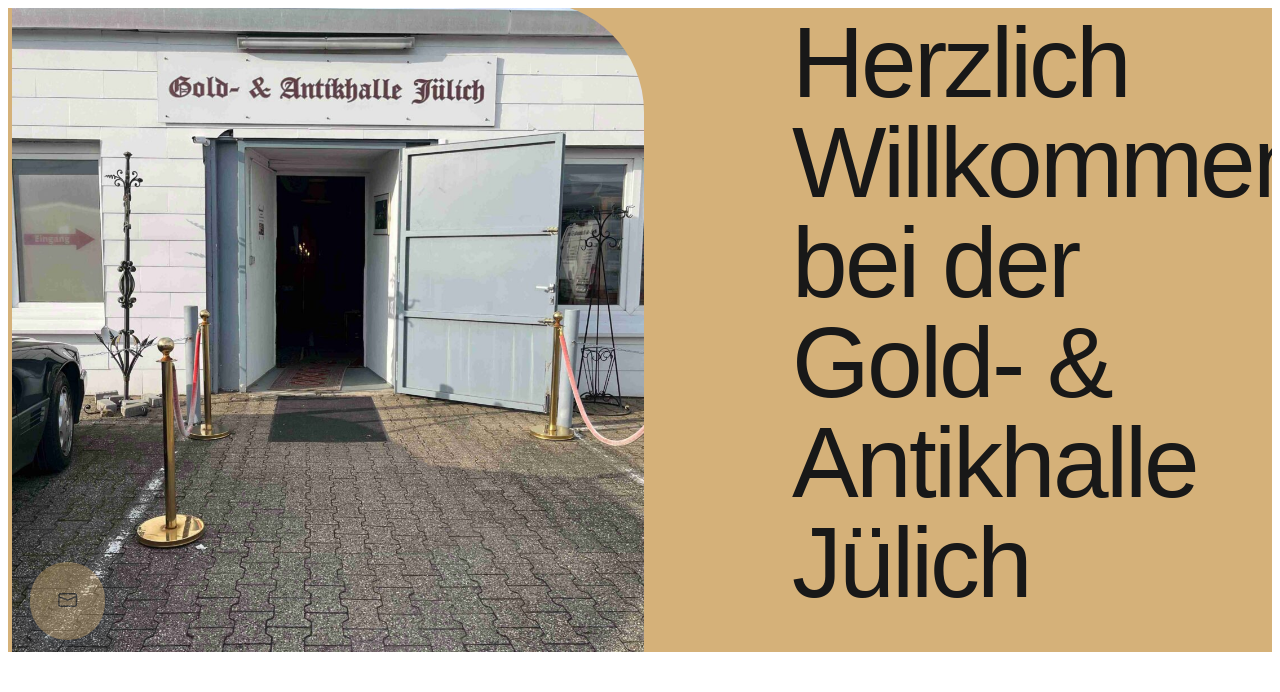

--- FILE ---
content_type: text/css
request_url: https://www.antikhalle-juelich.de/wp-content/uploads/maxmegamenu/style.css?ver=ed94f6
body_size: 246
content:
@charset "UTF-8";

/** THIS FILE IS AUTOMATICALLY GENERATED - DO NOT MAKE MANUAL EDITS! **/
/** Custom CSS should be added to Mega Menu > Menu Themes > Custom Styling **/

.mega-menu-last-modified-1759398670 { content: 'Thursday 2nd October 2025 09:51:10 UTC'; }

.wp-block {}

--- FILE ---
content_type: text/css
request_url: https://www.antikhalle-juelich.de/wp-content/uploads/elementor/css/post-11.css?ver=1768480535
body_size: 1818
content:
.elementor-kit-11{--e-global-color-primary:#181818;--e-global-color-secondary:#181818;--e-global-color-text:#181818;--e-global-color-accent:#181818;--e-global-color-889c05d:#D5B179;--e-global-color-b17eaf1:#D5B179;--e-global-color-43e86c6:#FFFFFF;--e-global-color-3c0d787:#FFFFFF00;--e-global-color-7cc218b:#18181826;--e-global-color-36967b6:#171717D9;--e-global-color-7955da8:#D5B179;--e-global-typography-primary-font-family:"DM Sans";--e-global-typography-primary-font-size:70px;--e-global-typography-primary-font-weight:400;--e-global-typography-primary-text-transform:none;--e-global-typography-primary-font-style:normal;--e-global-typography-primary-text-decoration:none;--e-global-typography-primary-line-height:1em;--e-global-typography-primary-letter-spacing:-3px;--e-global-typography-primary-word-spacing:0px;--e-global-typography-secondary-font-family:"DM Sans";--e-global-typography-secondary-font-size:40px;--e-global-typography-secondary-font-weight:500;--e-global-typography-secondary-text-transform:none;--e-global-typography-secondary-font-style:normal;--e-global-typography-secondary-text-decoration:none;--e-global-typography-secondary-line-height:45px;--e-global-typography-secondary-letter-spacing:-1.5px;--e-global-typography-secondary-word-spacing:0px;--e-global-typography-text-font-family:"Inter";--e-global-typography-text-font-size:16px;--e-global-typography-text-font-weight:400;--e-global-typography-text-text-transform:none;--e-global-typography-text-font-style:normal;--e-global-typography-text-text-decoration:none;--e-global-typography-text-line-height:26px;--e-global-typography-text-letter-spacing:-0.5px;--e-global-typography-text-word-spacing:0px;--e-global-typography-accent-font-family:"Inter";--e-global-typography-accent-font-size:16px;--e-global-typography-accent-font-weight:500;--e-global-typography-accent-text-transform:uppercase;--e-global-typography-accent-font-style:normal;--e-global-typography-accent-text-decoration:none;--e-global-typography-accent-line-height:1em;--e-global-typography-accent-letter-spacing:-0.5px;--e-global-typography-accent-word-spacing:0px;--e-global-typography-3730a72-font-family:"DM Sans";--e-global-typography-3730a72-font-size:115px;--e-global-typography-3730a72-font-weight:400;--e-global-typography-3730a72-text-transform:none;--e-global-typography-3730a72-font-style:normal;--e-global-typography-3730a72-text-decoration:none;--e-global-typography-3730a72-line-height:110px;--e-global-typography-3730a72-letter-spacing:-7px;--e-global-typography-3730a72-word-spacing:0px;--e-global-typography-1c2ffac-font-family:"Inter";--e-global-typography-1c2ffac-font-size:16px;--e-global-typography-1c2ffac-font-weight:500;--e-global-typography-1c2ffac-text-transform:uppercase;--e-global-typography-1c2ffac-font-style:normal;--e-global-typography-1c2ffac-text-decoration:underline;--e-global-typography-1c2ffac-line-height:1em;--e-global-typography-1c2ffac-letter-spacing:-0.5px;--e-global-typography-1c2ffac-word-spacing:0px;--e-global-typography-55680cc-font-family:"DM Sans";--e-global-typography-55680cc-font-size:30px;--e-global-typography-55680cc-font-weight:700;--e-global-typography-55680cc-text-transform:capitalize;--e-global-typography-55680cc-font-style:normal;--e-global-typography-55680cc-text-decoration:none;--e-global-typography-55680cc-line-height:1em;--e-global-typography-55680cc-letter-spacing:-0.5px;--e-global-typography-55680cc-word-spacing:0px;--e-global-typography-8606eb9-font-family:"Inter";--e-global-typography-8606eb9-font-size:25px;--e-global-typography-8606eb9-font-weight:400;--e-global-typography-8606eb9-text-transform:none;--e-global-typography-8606eb9-font-style:normal;--e-global-typography-8606eb9-text-decoration:none;--e-global-typography-8606eb9-line-height:30px;--e-global-typography-8606eb9-letter-spacing:-0.5px;--e-global-typography-8606eb9-word-spacing:0px;--e-global-typography-13447f2-font-family:"Inter";--e-global-typography-13447f2-font-size:16px;--e-global-typography-13447f2-font-weight:400;--e-global-typography-13447f2-text-transform:none;--e-global-typography-13447f2-font-style:normal;--e-global-typography-13447f2-text-decoration:underline;--e-global-typography-13447f2-line-height:26px;--e-global-typography-13447f2-letter-spacing:-0.5px;--e-global-typography-13447f2-word-spacing:0px;--e-global-typography-8912556-font-family:"Inter";--e-global-typography-8912556-font-size:18px;--e-global-typography-8912556-font-weight:400;--e-global-typography-8912556-text-transform:none;--e-global-typography-8912556-font-style:normal;--e-global-typography-8912556-text-decoration:none;--e-global-typography-8912556-line-height:26px;--e-global-typography-8912556-letter-spacing:-0.5px;--e-global-typography-8912556-word-spacing:0px;background-color:#FFFFFF;color:var( --e-global-color-text );font-family:var( --e-global-typography-text-font-family ), Sans-serif;font-size:var( --e-global-typography-text-font-size );font-weight:var( --e-global-typography-text-font-weight );text-transform:var( --e-global-typography-text-text-transform );font-style:var( --e-global-typography-text-font-style );text-decoration:var( --e-global-typography-text-text-decoration );line-height:var( --e-global-typography-text-line-height );letter-spacing:var( --e-global-typography-text-letter-spacing );word-spacing:var( --e-global-typography-text-word-spacing );}.elementor-kit-11 e-page-transition{background-color:#FFBC7D;}.elementor-kit-11 a{color:var( --e-global-color-accent );font-family:var( --e-global-typography-text-font-family ), Sans-serif;font-size:var( --e-global-typography-text-font-size );font-weight:var( --e-global-typography-text-font-weight );text-transform:var( --e-global-typography-text-text-transform );font-style:var( --e-global-typography-text-font-style );text-decoration:var( --e-global-typography-text-text-decoration );line-height:var( --e-global-typography-text-line-height );letter-spacing:var( --e-global-typography-text-letter-spacing );word-spacing:var( --e-global-typography-text-word-spacing );}.elementor-kit-11 a:hover{color:var( --e-global-color-36967b6 );}.elementor-kit-11 h2{color:var( --e-global-color-primary );font-family:var( --e-global-typography-primary-font-family ), Sans-serif;font-size:var( --e-global-typography-primary-font-size );font-weight:var( --e-global-typography-primary-font-weight );text-transform:var( --e-global-typography-primary-text-transform );font-style:var( --e-global-typography-primary-font-style );text-decoration:var( --e-global-typography-primary-text-decoration );line-height:var( --e-global-typography-primary-line-height );letter-spacing:var( --e-global-typography-primary-letter-spacing );word-spacing:var( --e-global-typography-primary-word-spacing );}.elementor-kit-11 h3{color:var( --e-global-color-secondary );font-family:var( --e-global-typography-secondary-font-family ), Sans-serif;font-size:var( --e-global-typography-secondary-font-size );font-weight:var( --e-global-typography-secondary-font-weight );text-transform:var( --e-global-typography-secondary-text-transform );font-style:var( --e-global-typography-secondary-font-style );text-decoration:var( --e-global-typography-secondary-text-decoration );line-height:var( --e-global-typography-secondary-line-height );letter-spacing:var( --e-global-typography-secondary-letter-spacing );word-spacing:var( --e-global-typography-secondary-word-spacing );}.elementor-kit-11 input:not([type="button"]):not([type="submit"]),.elementor-kit-11 textarea,.elementor-kit-11 .elementor-field-textual{padding:0px 0px 0px 0px;}.elementor-section.elementor-section-boxed > .elementor-container{max-width:1660px;}.e-con{--container-max-width:1660px;--container-default-padding-top:0px;--container-default-padding-right:0px;--container-default-padding-bottom:0px;--container-default-padding-left:0px;}.elementor-widget:not(:last-child){margin-block-end:0px;}.elementor-element{--widgets-spacing:0px 0px;--widgets-spacing-row:0px;--widgets-spacing-column:0px;}{}h1.entry-title{display:var(--page-title-display);}@media(max-width:1024px){.elementor-kit-11{--e-global-typography-primary-font-size:54px;--e-global-typography-primary-letter-spacing:-2px;--e-global-typography-secondary-font-size:38px;--e-global-typography-secondary-line-height:1.1em;--e-global-typography-text-font-size:15px;--e-global-typography-accent-font-size:15px;--e-global-typography-3730a72-font-size:84px;--e-global-typography-3730a72-line-height:1.1em;--e-global-typography-3730a72-letter-spacing:-6px;--e-global-typography-1c2ffac-font-size:15px;--e-global-typography-55680cc-font-size:28px;--e-global-typography-55680cc-letter-spacing:-2px;--e-global-typography-8606eb9-font-size:22px;--e-global-typography-13447f2-font-size:15px;--e-global-typography-8912556-font-size:16px;font-size:var( --e-global-typography-text-font-size );line-height:var( --e-global-typography-text-line-height );letter-spacing:var( --e-global-typography-text-letter-spacing );word-spacing:var( --e-global-typography-text-word-spacing );}.elementor-kit-11 a{font-size:var( --e-global-typography-text-font-size );line-height:var( --e-global-typography-text-line-height );letter-spacing:var( --e-global-typography-text-letter-spacing );word-spacing:var( --e-global-typography-text-word-spacing );}.elementor-kit-11 h2{font-size:var( --e-global-typography-primary-font-size );line-height:var( --e-global-typography-primary-line-height );letter-spacing:var( --e-global-typography-primary-letter-spacing );word-spacing:var( --e-global-typography-primary-word-spacing );}.elementor-kit-11 h3{font-size:var( --e-global-typography-secondary-font-size );line-height:var( --e-global-typography-secondary-line-height );letter-spacing:var( --e-global-typography-secondary-letter-spacing );word-spacing:var( --e-global-typography-secondary-word-spacing );}.elementor-section.elementor-section-boxed > .elementor-container{max-width:1024px;}.e-con{--container-max-width:1024px;}}@media(max-width:767px){.elementor-kit-11{--e-global-typography-primary-font-size:44px;--e-global-typography-secondary-font-size:32px;--e-global-typography-text-font-size:14px;--e-global-typography-accent-font-size:14px;--e-global-typography-3730a72-font-size:52px;--e-global-typography-3730a72-line-height:1em;--e-global-typography-3730a72-letter-spacing:-3px;--e-global-typography-1c2ffac-font-size:14px;--e-global-typography-1c2ffac-line-height:1.8em;--e-global-typography-55680cc-letter-spacing:-1px;--e-global-typography-8606eb9-font-size:20px;--e-global-typography-8606eb9-line-height:1.4em;--e-global-typography-13447f2-font-size:14px;--e-global-typography-8912556-font-size:15px;font-size:var( --e-global-typography-text-font-size );line-height:var( --e-global-typography-text-line-height );letter-spacing:var( --e-global-typography-text-letter-spacing );word-spacing:var( --e-global-typography-text-word-spacing );}.elementor-kit-11 a{font-size:var( --e-global-typography-text-font-size );line-height:var( --e-global-typography-text-line-height );letter-spacing:var( --e-global-typography-text-letter-spacing );word-spacing:var( --e-global-typography-text-word-spacing );}.elementor-kit-11 h2{font-size:var( --e-global-typography-primary-font-size );line-height:var( --e-global-typography-primary-line-height );letter-spacing:var( --e-global-typography-primary-letter-spacing );word-spacing:var( --e-global-typography-primary-word-spacing );}.elementor-kit-11 h3{font-size:var( --e-global-typography-secondary-font-size );line-height:var( --e-global-typography-secondary-line-height );letter-spacing:var( --e-global-typography-secondary-letter-spacing );word-spacing:var( --e-global-typography-secondary-word-spacing );}.elementor-section.elementor-section-boxed > .elementor-container{max-width:767px;}.e-con{--container-max-width:767px;}}/* Start Custom Fonts CSS */@font-face {
	font-family: 'DM Sans';
	font-style: normal;
	font-weight: 100;
	font-display: auto;
	src: url('http://www.gold-ankauf-juelich.de/wp-content/uploads/2024/03/DMSans-100.woff') format('woff');
}
@font-face {
	font-family: 'DM Sans';
	font-style: italic;
	font-weight: 100;
	font-display: auto;
	src: url('http://www.gold-ankauf-juelich.de/wp-content/uploads/2024/03/DMSans-100-italic.woff') format('woff');
}
@font-face {
	font-family: 'DM Sans';
	font-style: normal;
	font-weight: 200;
	font-display: auto;
	src: url('http://www.gold-ankauf-juelich.de/wp-content/uploads/2024/03/DMSans-200.woff') format('woff');
}
@font-face {
	font-family: 'DM Sans';
	font-style: italic;
	font-weight: 200;
	font-display: auto;
	src: url('http://www.gold-ankauf-juelich.de/wp-content/uploads/2024/03/DMSans-200-italic.woff') format('woff');
}
@font-face {
	font-family: 'DM Sans';
	font-style: normal;
	font-weight: 300;
	font-display: auto;
	src: url('http://www.gold-ankauf-juelich.de/wp-content/uploads/2024/03/DMSans-300.woff') format('woff');
}
@font-face {
	font-family: 'DM Sans';
	font-style: italic;
	font-weight: 300;
	font-display: auto;
	src: url('http://www.gold-ankauf-juelich.de/wp-content/uploads/2024/03/DMSans-300-italic.woff') format('woff');
}
@font-face {
	font-family: 'DM Sans';
	font-style: normal;
	font-weight: 400;
	font-display: auto;
	src: url('http://www.gold-ankauf-juelich.de/wp-content/uploads/2024/03/DMSans-400.woff') format('woff');
}
@font-face {
	font-family: 'DM Sans';
	font-style: italic;
	font-weight: 400;
	font-display: auto;
	src: url('http://www.gold-ankauf-juelich.de/wp-content/uploads/2024/03/DMSans-400-italic.woff') format('woff');
}
@font-face {
	font-family: 'DM Sans';
	font-style: normal;
	font-weight: 500;
	font-display: auto;
	src: url('http://www.gold-ankauf-juelich.de/wp-content/uploads/2024/03/DMSans-500.woff') format('woff');
}
@font-face {
	font-family: 'DM Sans';
	font-style: italic;
	font-weight: 500;
	font-display: auto;
	src: url('http://www.gold-ankauf-juelich.de/wp-content/uploads/2024/03/DMSans-500-italic.woff') format('woff');
}
@font-face {
	font-family: 'DM Sans';
	font-style: normal;
	font-weight: 600;
	font-display: auto;
	src: url('http://www.gold-ankauf-juelich.de/wp-content/uploads/2024/03/DMSans-600.woff') format('woff');
}
@font-face {
	font-family: 'DM Sans';
	font-style: italic;
	font-weight: 600;
	font-display: auto;
	src: url('http://www.gold-ankauf-juelich.de/wp-content/uploads/2024/03/DMSans-600-italic.woff') format('woff');
}
@font-face {
	font-family: 'DM Sans';
	font-style: normal;
	font-weight: 700;
	font-display: auto;
	src: url('http://www.gold-ankauf-juelich.de/wp-content/uploads/2024/03/DMSans-700.woff') format('woff');
}
@font-face {
	font-family: 'DM Sans';
	font-style: italic;
	font-weight: 700;
	font-display: auto;
	src: url('http://www.gold-ankauf-juelich.de/wp-content/uploads/2024/03/DMSans-700-italic.woff') format('woff');
}
@font-face {
	font-family: 'DM Sans';
	font-style: normal;
	font-weight: 800;
	font-display: auto;
	src: url('http://www.gold-ankauf-juelich.de/wp-content/uploads/2024/03/DMSans-800.woff') format('woff');
}
@font-face {
	font-family: 'DM Sans';
	font-style: italic;
	font-weight: 800;
	font-display: auto;
	src: url('http://www.gold-ankauf-juelich.de/wp-content/uploads/2024/03/DMSans-800-italic.woff') format('woff');
}
@font-face {
	font-family: 'DM Sans';
	font-style: normal;
	font-weight: 900;
	font-display: auto;
	src: url('http://www.gold-ankauf-juelich.de/wp-content/uploads/2024/03/DMSans-900.woff') format('woff');
}
@font-face {
	font-family: 'DM Sans';
	font-style: italic;
	font-weight: 900;
	font-display: auto;
	src: url('http://www.gold-ankauf-juelich.de/wp-content/uploads/2024/03/DMSans-900-italic.woff') format('woff');
}
/* End Custom Fonts CSS */
/* Start Custom Fonts CSS */@font-face {
	font-family: 'Inter';
	font-style: normal;
	font-weight: 100;
	font-display: auto;
	src: url('http://www.gold-ankauf-juelich.de/wp-content/uploads/2024/03/Inter-100.woff') format('woff');
}
@font-face {
	font-family: 'Inter';
	font-style: normal;
	font-weight: 200;
	font-display: auto;
	src: url('http://www.gold-ankauf-juelich.de/wp-content/uploads/2024/03/Inter-200.woff') format('woff');
}
@font-face {
	font-family: 'Inter';
	font-style: normal;
	font-weight: 300;
	font-display: auto;
	src: url('http://www.gold-ankauf-juelich.de/wp-content/uploads/2024/03/Inter-300.woff') format('woff');
}
@font-face {
	font-family: 'Inter';
	font-style: normal;
	font-weight: 400;
	font-display: auto;
	src: url('http://www.gold-ankauf-juelich.de/wp-content/uploads/2024/03/Inter-400.woff') format('woff');
}
@font-face {
	font-family: 'Inter';
	font-style: normal;
	font-weight: 500;
	font-display: auto;
	src: url('http://www.gold-ankauf-juelich.de/wp-content/uploads/2024/03/Inter-500.woff') format('woff');
}
@font-face {
	font-family: 'Inter';
	font-style: normal;
	font-weight: 600;
	font-display: auto;
	src: url('http://www.gold-ankauf-juelich.de/wp-content/uploads/2024/03/Inter-600.woff') format('woff');
}
@font-face {
	font-family: 'Inter';
	font-style: normal;
	font-weight: 700;
	font-display: auto;
	src: url('http://www.gold-ankauf-juelich.de/wp-content/uploads/2024/03/Inter-700.woff') format('woff');
}
@font-face {
	font-family: 'Inter';
	font-style: normal;
	font-weight: 800;
	font-display: auto;
	src: url('http://www.gold-ankauf-juelich.de/wp-content/uploads/2024/03/Inter-800.woff') format('woff');
}
@font-face {
	font-family: 'Inter';
	font-style: normal;
	font-weight: 900;
	font-display: auto;
	src: url('http://www.gold-ankauf-juelich.de/wp-content/uploads/2024/03/Inter-900.woff') format('woff');
}
/* End Custom Fonts CSS */

--- FILE ---
content_type: text/css
request_url: https://www.antikhalle-juelich.de/wp-content/uploads/elementor/css/post-407.css?ver=1768482046
body_size: 2346
content:
.elementor-407 .elementor-element.elementor-element-27cf5fb0{--display:flex;--min-height:644px;--flex-direction:column;--container-widget-width:calc( ( 1 - var( --container-widget-flex-grow ) ) * 100% );--container-widget-height:initial;--container-widget-flex-grow:0;--container-widget-align-self:initial;--flex-wrap-mobile:wrap;--justify-content:center;--align-items:center;--overflow:hidden;--z-index:5;}.elementor-407 .elementor-element.elementor-element-27cf5fb0:not(.elementor-motion-effects-element-type-background), .elementor-407 .elementor-element.elementor-element-27cf5fb0 > .elementor-motion-effects-container > .elementor-motion-effects-layer{background-color:var( --e-global-color-b17eaf1 );}.elementor-407 .elementor-element.elementor-element-5fd71fb7{--display:flex;--flex-direction:row;--container-widget-width:calc( ( 1 - var( --container-widget-flex-grow ) ) * 100% );--container-widget-height:100%;--container-widget-flex-grow:1;--container-widget-align-self:stretch;--flex-wrap-mobile:wrap;--justify-content:center;--align-items:flex-end;--gap:160px 160px;--row-gap:160px;--column-gap:160px;--padding-top:1%;--padding-bottom:0%;--padding-left:62%;--padding-right:4%;}.elementor-widget-heading .elementor-heading-title{font-family:var( --e-global-typography-primary-font-family ), Sans-serif;font-size:var( --e-global-typography-primary-font-size );font-weight:var( --e-global-typography-primary-font-weight );text-transform:var( --e-global-typography-primary-text-transform );font-style:var( --e-global-typography-primary-font-style );text-decoration:var( --e-global-typography-primary-text-decoration );line-height:var( --e-global-typography-primary-line-height );letter-spacing:var( --e-global-typography-primary-letter-spacing );word-spacing:var( --e-global-typography-primary-word-spacing );color:var( --e-global-color-primary );}.elementor-407 .elementor-element.elementor-element-7b311fdc{width:var( --container-widget-width, 104.528% );max-width:104.528%;--container-widget-width:104.528%;--container-widget-flex-grow:0;}.elementor-407 .elementor-element.elementor-element-7b311fdc.elementor-element{--flex-grow:0;--flex-shrink:0;}.elementor-407 .elementor-element.elementor-element-7b311fdc .elementor-heading-title{font-family:"DM Sans", Sans-serif;font-size:100px;font-weight:400;text-transform:none;font-style:normal;text-decoration:none;line-height:1em;letter-spacing:-3px;word-spacing:0px;}.elementor-widget-image .widget-image-caption{color:var( --e-global-color-text );font-family:var( --e-global-typography-text-font-family ), Sans-serif;font-size:var( --e-global-typography-text-font-size );font-weight:var( --e-global-typography-text-font-weight );text-transform:var( --e-global-typography-text-text-transform );font-style:var( --e-global-typography-text-font-style );text-decoration:var( --e-global-typography-text-text-decoration );line-height:var( --e-global-typography-text-line-height );letter-spacing:var( --e-global-typography-text-letter-spacing );word-spacing:var( --e-global-typography-text-word-spacing );}.elementor-407 .elementor-element.elementor-element-66a83f6c{width:var( --container-widget-width, 50% );max-width:50%;--container-widget-width:50%;--container-widget-flex-grow:0;bottom:0px;z-index:5;}body:not(.rtl) .elementor-407 .elementor-element.elementor-element-66a83f6c{left:4px;}body.rtl .elementor-407 .elementor-element.elementor-element-66a83f6c{right:4px;}.elementor-407 .elementor-element.elementor-element-66a83f6c img{width:100%;height:650px;object-fit:cover;object-position:center center;border-radius:0px 110px 0px 0px;}.elementor-widget-icon.elementor-view-stacked .elementor-icon{background-color:var( --e-global-color-primary );}.elementor-widget-icon.elementor-view-framed .elementor-icon, .elementor-widget-icon.elementor-view-default .elementor-icon{color:var( --e-global-color-primary );border-color:var( --e-global-color-primary );}.elementor-widget-icon.elementor-view-framed .elementor-icon, .elementor-widget-icon.elementor-view-default .elementor-icon svg{fill:var( --e-global-color-primary );}.elementor-407 .elementor-element.elementor-element-73417f1d > .elementor-widget-container{background-color:var( --e-global-color-b17eaf1 );padding:5px 5px 0px 5px;border-radius:300px 300px 300px 300px;box-shadow:0px 4px 15px 0px rgba(39.99999999999999, 59.00000000000004, 105, 0.3);}.elementor-407 .elementor-element.elementor-element-73417f1d:hover .elementor-widget-container{background-color:var( --e-global-color-889c05d );box-shadow:0px 0px 6px 0px rgba(39.99999999999999, 59.00000000000004, 105, 0.7);}body:not(.rtl) .elementor-407 .elementor-element.elementor-element-73417f1d{left:30px;}body.rtl .elementor-407 .elementor-element.elementor-element-73417f1d{right:30px;}.elementor-407 .elementor-element.elementor-element-73417f1d{bottom:80px;z-index:90;}.elementor-407 .elementor-element.elementor-element-73417f1d .elementor-icon-wrapper{text-align:center;}.elementor-407 .elementor-element.elementor-element-73417f1d.elementor-view-stacked .elementor-icon{background-color:var( --e-global-color-accent );}.elementor-407 .elementor-element.elementor-element-73417f1d.elementor-view-framed .elementor-icon, .elementor-407 .elementor-element.elementor-element-73417f1d.elementor-view-default .elementor-icon{color:var( --e-global-color-accent );border-color:var( --e-global-color-accent );}.elementor-407 .elementor-element.elementor-element-73417f1d.elementor-view-framed .elementor-icon, .elementor-407 .elementor-element.elementor-element-73417f1d.elementor-view-default .elementor-icon svg{fill:var( --e-global-color-accent );}.elementor-407 .elementor-element.elementor-element-73417f1d .elementor-icon{font-size:65px;}.elementor-407 .elementor-element.elementor-element-73417f1d .elementor-icon svg{height:65px;}.elementor-407 .elementor-element.elementor-element-57ccb39{--display:flex;--min-height:0px;--flex-direction:column;--container-widget-width:calc( ( 1 - var( --container-widget-flex-grow ) ) * 100% );--container-widget-height:initial;--container-widget-flex-grow:0;--container-widget-align-self:initial;--flex-wrap-mobile:wrap;--align-items:center;--gap:0px 0px;--row-gap:0px;--column-gap:0px;--margin-top:0px;--margin-bottom:0px;--margin-left:0px;--margin-right:0px;--padding-top:5%;--padding-bottom:5%;--padding-left:5%;--padding-right:5%;}.elementor-407 .elementor-element.elementor-element-57ccb39:not(.elementor-motion-effects-element-type-background), .elementor-407 .elementor-element.elementor-element-57ccb39 > .elementor-motion-effects-container > .elementor-motion-effects-layer{background-color:#FFFFFF;}.elementor-widget-text-editor{font-family:var( --e-global-typography-text-font-family ), Sans-serif;font-size:var( --e-global-typography-text-font-size );font-weight:var( --e-global-typography-text-font-weight );text-transform:var( --e-global-typography-text-text-transform );font-style:var( --e-global-typography-text-font-style );text-decoration:var( --e-global-typography-text-text-decoration );line-height:var( --e-global-typography-text-line-height );letter-spacing:var( --e-global-typography-text-letter-spacing );word-spacing:var( --e-global-typography-text-word-spacing );color:var( --e-global-color-text );}.elementor-widget-text-editor.elementor-drop-cap-view-stacked .elementor-drop-cap{background-color:var( --e-global-color-primary );}.elementor-widget-text-editor.elementor-drop-cap-view-framed .elementor-drop-cap, .elementor-widget-text-editor.elementor-drop-cap-view-default .elementor-drop-cap{color:var( --e-global-color-primary );border-color:var( --e-global-color-primary );}.elementor-407 .elementor-element.elementor-element-1c63d9a{text-align:center;font-family:"Inter", Sans-serif;font-size:20px;font-weight:400;text-transform:none;font-style:normal;text-decoration:none;line-height:26px;letter-spacing:-0.5px;word-spacing:0px;}.elementor-407 .elementor-element.elementor-element-c0ae524{--display:flex;--min-height:0px;--flex-direction:row;--container-widget-width:calc( ( 1 - var( --container-widget-flex-grow ) ) * 100% );--container-widget-height:100%;--container-widget-flex-grow:1;--container-widget-align-self:stretch;--flex-wrap-mobile:wrap;--justify-content:space-between;--align-items:stretch;--gap:40px 40px;--row-gap:40px;--column-gap:40px;border-style:none;--border-style:none;--border-radius:30px 30px 30px 30px;--margin-top:67px;--margin-bottom:0px;--margin-left:0px;--margin-right:0px;--padding-top:0px;--padding-bottom:0px;--padding-left:0px;--padding-right:0px;}.elementor-407 .elementor-element.elementor-element-c0ae524:not(.elementor-motion-effects-element-type-background), .elementor-407 .elementor-element.elementor-element-c0ae524 > .elementor-motion-effects-container > .elementor-motion-effects-layer{background-color:#FFFFFF;}.elementor-407 .elementor-element.elementor-element-f6ce370.elementor-element{--align-self:center;}.elementor-407 .elementor-element.elementor-element-f6ce370 img{height:260px;transition-duration:0.5s;border-radius:40px 40px 40px 40px;}.elementor-407 .elementor-element.elementor-element-f6ce370 .widget-image-caption{font-family:"Inter", Sans-serif;font-size:25px;font-weight:400;text-transform:none;font-style:normal;text-decoration:none;line-height:26px;letter-spacing:-0.5px;word-spacing:0px;margin-block-start:20px;}.elementor-407 .elementor-element.elementor-element-0c75e47.elementor-element{--align-self:center;}.elementor-407 .elementor-element.elementor-element-0c75e47 img{height:260px;transition-duration:0.5s;border-radius:40px 40px 40px 40px;}.elementor-407 .elementor-element.elementor-element-0c75e47 .widget-image-caption{font-family:"Inter", Sans-serif;font-size:25px;font-weight:400;text-transform:none;font-style:normal;text-decoration:none;line-height:26px;letter-spacing:-0.5px;word-spacing:0px;margin-block-start:20px;}.elementor-407 .elementor-element.elementor-element-fe343e0.elementor-element{--align-self:center;}.elementor-407 .elementor-element.elementor-element-fe343e0 img{height:260px;transition-duration:0.5s;border-radius:40px 40px 40px 40px;}.elementor-407 .elementor-element.elementor-element-fe343e0 .widget-image-caption{font-family:"Inter", Sans-serif;font-size:25px;font-weight:400;text-transform:none;font-style:normal;text-decoration:none;line-height:26px;letter-spacing:-0.5px;word-spacing:0px;margin-block-start:20px;}.elementor-407 .elementor-element.elementor-element-8fb0b0b.elementor-element{--align-self:center;}.elementor-407 .elementor-element.elementor-element-8fb0b0b img{height:260px;transition-duration:0.5s;border-radius:40px 40px 40px 40px;}.elementor-407 .elementor-element.elementor-element-8fb0b0b .widget-image-caption{font-family:"Inter", Sans-serif;font-size:25px;font-weight:400;text-transform:none;font-style:normal;text-decoration:none;line-height:26px;letter-spacing:-0.5px;word-spacing:0px;margin-block-start:20px;}.elementor-407 .elementor-element.elementor-element-2113bb7{--display:flex;--justify-content:center;--align-items:center;--container-widget-width:calc( ( 1 - var( --container-widget-flex-grow ) ) * 100% );}.elementor-407 .elementor-element.elementor-element-fac1482{color:var( --e-global-color-primary );}@media(min-width:768px){.elementor-407 .elementor-element.elementor-element-57ccb39{--width:100%;}.elementor-407 .elementor-element.elementor-element-c0ae524{--width:100%;}}@media(max-width:1024px){.elementor-407 .elementor-element.elementor-element-27cf5fb0{--justify-content:flex-start;--align-items:flex-start;--container-widget-width:calc( ( 1 - var( --container-widget-flex-grow ) ) * 100% );--padding-top:0%;--padding-bottom:0%;--padding-left:0%;--padding-right:0%;--z-index:30;}.elementor-407 .elementor-element.elementor-element-5fd71fb7{--align-items:center;--container-widget-width:calc( ( 1 - var( --container-widget-flex-grow ) ) * 100% );--gap:20px 20px;--row-gap:20px;--column-gap:20px;--padding-top:5%;--padding-bottom:5%;--padding-left:5%;--padding-right:5%;}.elementor-widget-heading .elementor-heading-title{font-size:var( --e-global-typography-primary-font-size );line-height:var( --e-global-typography-primary-line-height );letter-spacing:var( --e-global-typography-primary-letter-spacing );word-spacing:var( --e-global-typography-primary-word-spacing );}.elementor-407 .elementor-element.elementor-element-7b311fdc .elementor-heading-title{font-size:54px;letter-spacing:-2px;}.elementor-widget-image .widget-image-caption{font-size:var( --e-global-typography-text-font-size );line-height:var( --e-global-typography-text-line-height );letter-spacing:var( --e-global-typography-text-letter-spacing );word-spacing:var( --e-global-typography-text-word-spacing );}.elementor-407 .elementor-element.elementor-element-66a83f6c{--container-widget-width:80%;--container-widget-flex-grow:0;width:var( --container-widget-width, 80% );max-width:80%;z-index:35;}.elementor-407 .elementor-element.elementor-element-66a83f6c img{height:390px;}.elementor-407 .elementor-element.elementor-element-73417f1d{bottom:30px;}.elementor-407 .elementor-element.elementor-element-73417f1d .elementor-icon{font-size:55px;}.elementor-407 .elementor-element.elementor-element-73417f1d .elementor-icon svg{height:55px;}.elementor-407 .elementor-element.elementor-element-57ccb39{--min-height:511px;}.elementor-widget-text-editor{font-size:var( --e-global-typography-text-font-size );line-height:var( --e-global-typography-text-line-height );letter-spacing:var( --e-global-typography-text-letter-spacing );word-spacing:var( --e-global-typography-text-word-spacing );}.elementor-407 .elementor-element.elementor-element-1c63d9a{font-size:15px;}.elementor-407 .elementor-element.elementor-element-c0ae524{--justify-content:space-around;--gap:39px 39px;--row-gap:39px;--column-gap:39px;--flex-wrap:wrap;--margin-top:45px;--margin-bottom:0px;--margin-left:0px;--margin-right:0px;}.elementor-407 .elementor-element.elementor-element-f6ce370 .widget-image-caption{font-size:15px;}.elementor-407 .elementor-element.elementor-element-0c75e47 .widget-image-caption{font-size:15px;}.elementor-407 .elementor-element.elementor-element-fe343e0 .widget-image-caption{font-size:15px;}.elementor-407 .elementor-element.elementor-element-8fb0b0b .widget-image-caption{font-size:15px;}}@media(max-width:767px){.elementor-407 .elementor-element.elementor-element-27cf5fb0{--min-height:620px;}.elementor-407 .elementor-element.elementor-element-5fd71fb7{--min-height:267px;--padding-top:8%;--padding-bottom:8%;--padding-left:6%;--padding-right:6%;}.elementor-widget-heading .elementor-heading-title{font-size:var( --e-global-typography-primary-font-size );line-height:var( --e-global-typography-primary-line-height );letter-spacing:var( --e-global-typography-primary-letter-spacing );word-spacing:var( --e-global-typography-primary-word-spacing );}.elementor-407 .elementor-element.elementor-element-7b311fdc{text-align:center;}.elementor-407 .elementor-element.elementor-element-7b311fdc .elementor-heading-title{font-size:44px;}.elementor-widget-image .widget-image-caption{font-size:var( --e-global-typography-text-font-size );line-height:var( --e-global-typography-text-line-height );letter-spacing:var( --e-global-typography-text-letter-spacing );word-spacing:var( --e-global-typography-text-word-spacing );}.elementor-407 .elementor-element.elementor-element-66a83f6c{width:100%;max-width:100%;text-align:start;}.elementor-407 .elementor-element.elementor-element-66a83f6c img{width:490px;height:350px;}body:not(.rtl) .elementor-407 .elementor-element.elementor-element-73417f1d{left:15px;}body.rtl .elementor-407 .elementor-element.elementor-element-73417f1d{right:15px;}.elementor-407 .elementor-element.elementor-element-73417f1d{bottom:15px;}.elementor-407 .elementor-element.elementor-element-73417f1d .elementor-icon{font-size:45px;}.elementor-407 .elementor-element.elementor-element-73417f1d .elementor-icon svg{height:45px;}.elementor-407 .elementor-element.elementor-element-57ccb39{--justify-content:center;--padding-top:15%;--padding-bottom:15%;--padding-left:3%;--padding-right:3%;}.elementor-widget-text-editor{font-size:var( --e-global-typography-text-font-size );line-height:var( --e-global-typography-text-line-height );letter-spacing:var( --e-global-typography-text-letter-spacing );word-spacing:var( --e-global-typography-text-word-spacing );}.elementor-407 .elementor-element.elementor-element-1c63d9a{font-size:14px;}.elementor-407 .elementor-element.elementor-element-c0ae524{--width:100%;--gap:75px 75px;--row-gap:75px;--column-gap:75px;--flex-wrap:wrap;--margin-top:45px;--margin-bottom:0px;--margin-left:0px;--margin-right:0px;}.elementor-407 .elementor-element.elementor-element-f6ce370 .widget-image-caption{font-size:14px;}.elementor-407 .elementor-element.elementor-element-0c75e47 .widget-image-caption{font-size:14px;}.elementor-407 .elementor-element.elementor-element-fe343e0 .widget-image-caption{font-size:14px;}.elementor-407 .elementor-element.elementor-element-8fb0b0b .widget-image-caption{font-size:14px;}}/* Start Custom Fonts CSS */@font-face {
	font-family: 'DM Sans';
	font-style: normal;
	font-weight: 100;
	font-display: auto;
	src: url('http://www.gold-ankauf-juelich.de/wp-content/uploads/2024/03/DMSans-100.woff') format('woff');
}
@font-face {
	font-family: 'DM Sans';
	font-style: italic;
	font-weight: 100;
	font-display: auto;
	src: url('http://www.gold-ankauf-juelich.de/wp-content/uploads/2024/03/DMSans-100-italic.woff') format('woff');
}
@font-face {
	font-family: 'DM Sans';
	font-style: normal;
	font-weight: 200;
	font-display: auto;
	src: url('http://www.gold-ankauf-juelich.de/wp-content/uploads/2024/03/DMSans-200.woff') format('woff');
}
@font-face {
	font-family: 'DM Sans';
	font-style: italic;
	font-weight: 200;
	font-display: auto;
	src: url('http://www.gold-ankauf-juelich.de/wp-content/uploads/2024/03/DMSans-200-italic.woff') format('woff');
}
@font-face {
	font-family: 'DM Sans';
	font-style: normal;
	font-weight: 300;
	font-display: auto;
	src: url('http://www.gold-ankauf-juelich.de/wp-content/uploads/2024/03/DMSans-300.woff') format('woff');
}
@font-face {
	font-family: 'DM Sans';
	font-style: italic;
	font-weight: 300;
	font-display: auto;
	src: url('http://www.gold-ankauf-juelich.de/wp-content/uploads/2024/03/DMSans-300-italic.woff') format('woff');
}
@font-face {
	font-family: 'DM Sans';
	font-style: normal;
	font-weight: 400;
	font-display: auto;
	src: url('http://www.gold-ankauf-juelich.de/wp-content/uploads/2024/03/DMSans-400.woff') format('woff');
}
@font-face {
	font-family: 'DM Sans';
	font-style: italic;
	font-weight: 400;
	font-display: auto;
	src: url('http://www.gold-ankauf-juelich.de/wp-content/uploads/2024/03/DMSans-400-italic.woff') format('woff');
}
@font-face {
	font-family: 'DM Sans';
	font-style: normal;
	font-weight: 500;
	font-display: auto;
	src: url('http://www.gold-ankauf-juelich.de/wp-content/uploads/2024/03/DMSans-500.woff') format('woff');
}
@font-face {
	font-family: 'DM Sans';
	font-style: italic;
	font-weight: 500;
	font-display: auto;
	src: url('http://www.gold-ankauf-juelich.de/wp-content/uploads/2024/03/DMSans-500-italic.woff') format('woff');
}
@font-face {
	font-family: 'DM Sans';
	font-style: normal;
	font-weight: 600;
	font-display: auto;
	src: url('http://www.gold-ankauf-juelich.de/wp-content/uploads/2024/03/DMSans-600.woff') format('woff');
}
@font-face {
	font-family: 'DM Sans';
	font-style: italic;
	font-weight: 600;
	font-display: auto;
	src: url('http://www.gold-ankauf-juelich.de/wp-content/uploads/2024/03/DMSans-600-italic.woff') format('woff');
}
@font-face {
	font-family: 'DM Sans';
	font-style: normal;
	font-weight: 700;
	font-display: auto;
	src: url('http://www.gold-ankauf-juelich.de/wp-content/uploads/2024/03/DMSans-700.woff') format('woff');
}
@font-face {
	font-family: 'DM Sans';
	font-style: italic;
	font-weight: 700;
	font-display: auto;
	src: url('http://www.gold-ankauf-juelich.de/wp-content/uploads/2024/03/DMSans-700-italic.woff') format('woff');
}
@font-face {
	font-family: 'DM Sans';
	font-style: normal;
	font-weight: 800;
	font-display: auto;
	src: url('http://www.gold-ankauf-juelich.de/wp-content/uploads/2024/03/DMSans-800.woff') format('woff');
}
@font-face {
	font-family: 'DM Sans';
	font-style: italic;
	font-weight: 800;
	font-display: auto;
	src: url('http://www.gold-ankauf-juelich.de/wp-content/uploads/2024/03/DMSans-800-italic.woff') format('woff');
}
@font-face {
	font-family: 'DM Sans';
	font-style: normal;
	font-weight: 900;
	font-display: auto;
	src: url('http://www.gold-ankauf-juelich.de/wp-content/uploads/2024/03/DMSans-900.woff') format('woff');
}
@font-face {
	font-family: 'DM Sans';
	font-style: italic;
	font-weight: 900;
	font-display: auto;
	src: url('http://www.gold-ankauf-juelich.de/wp-content/uploads/2024/03/DMSans-900-italic.woff') format('woff');
}
/* End Custom Fonts CSS */
/* Start Custom Fonts CSS */@font-face {
	font-family: 'Inter';
	font-style: normal;
	font-weight: 100;
	font-display: auto;
	src: url('http://www.gold-ankauf-juelich.de/wp-content/uploads/2024/03/Inter-100.woff') format('woff');
}
@font-face {
	font-family: 'Inter';
	font-style: normal;
	font-weight: 200;
	font-display: auto;
	src: url('http://www.gold-ankauf-juelich.de/wp-content/uploads/2024/03/Inter-200.woff') format('woff');
}
@font-face {
	font-family: 'Inter';
	font-style: normal;
	font-weight: 300;
	font-display: auto;
	src: url('http://www.gold-ankauf-juelich.de/wp-content/uploads/2024/03/Inter-300.woff') format('woff');
}
@font-face {
	font-family: 'Inter';
	font-style: normal;
	font-weight: 400;
	font-display: auto;
	src: url('http://www.gold-ankauf-juelich.de/wp-content/uploads/2024/03/Inter-400.woff') format('woff');
}
@font-face {
	font-family: 'Inter';
	font-style: normal;
	font-weight: 500;
	font-display: auto;
	src: url('http://www.gold-ankauf-juelich.de/wp-content/uploads/2024/03/Inter-500.woff') format('woff');
}
@font-face {
	font-family: 'Inter';
	font-style: normal;
	font-weight: 600;
	font-display: auto;
	src: url('http://www.gold-ankauf-juelich.de/wp-content/uploads/2024/03/Inter-600.woff') format('woff');
}
@font-face {
	font-family: 'Inter';
	font-style: normal;
	font-weight: 700;
	font-display: auto;
	src: url('http://www.gold-ankauf-juelich.de/wp-content/uploads/2024/03/Inter-700.woff') format('woff');
}
@font-face {
	font-family: 'Inter';
	font-style: normal;
	font-weight: 800;
	font-display: auto;
	src: url('http://www.gold-ankauf-juelich.de/wp-content/uploads/2024/03/Inter-800.woff') format('woff');
}
@font-face {
	font-family: 'Inter';
	font-style: normal;
	font-weight: 900;
	font-display: auto;
	src: url('http://www.gold-ankauf-juelich.de/wp-content/uploads/2024/03/Inter-900.woff') format('woff');
}
/* End Custom Fonts CSS */

--- FILE ---
content_type: text/css
request_url: https://www.antikhalle-juelich.de/wp-content/uploads/elementor/css/post-13.css?ver=1768480535
body_size: 2195
content:
.elementor-13 .elementor-element.elementor-element-2964130f{--display:flex;--min-height:477px;--justify-content:center;--gap:30px 30px;--row-gap:30px;--column-gap:30px;--border-radius:40px 40px 40px 40px;}.elementor-13 .elementor-element.elementor-element-2964130f:not(.elementor-motion-effects-element-type-background), .elementor-13 .elementor-element.elementor-element-2964130f > .elementor-motion-effects-container > .elementor-motion-effects-layer{background-color:var( --e-global-color-43e86c6 );}.elementor-widget-icon.elementor-view-stacked .elementor-icon{background-color:var( --e-global-color-primary );}.elementor-widget-icon.elementor-view-framed .elementor-icon, .elementor-widget-icon.elementor-view-default .elementor-icon{color:var( --e-global-color-primary );border-color:var( --e-global-color-primary );}.elementor-widget-icon.elementor-view-framed .elementor-icon, .elementor-widget-icon.elementor-view-default .elementor-icon svg{fill:var( --e-global-color-primary );}body:not(.rtl) .elementor-13 .elementor-element.elementor-element-d396f17{right:21px;}body.rtl .elementor-13 .elementor-element.elementor-element-d396f17{left:21px;}.elementor-13 .elementor-element.elementor-element-d396f17{top:21px;}.elementor-13 .elementor-element.elementor-element-d396f17 .elementor-icon-wrapper{text-align:center;}.elementor-13 .elementor-element.elementor-element-d396f17.elementor-view-stacked .elementor-icon{background-color:var( --e-global-color-accent );}.elementor-13 .elementor-element.elementor-element-d396f17.elementor-view-framed .elementor-icon, .elementor-13 .elementor-element.elementor-element-d396f17.elementor-view-default .elementor-icon{color:var( --e-global-color-accent );border-color:var( --e-global-color-accent );}.elementor-13 .elementor-element.elementor-element-d396f17.elementor-view-framed .elementor-icon, .elementor-13 .elementor-element.elementor-element-d396f17.elementor-view-default .elementor-icon svg{fill:var( --e-global-color-accent );}.elementor-13 .elementor-element.elementor-element-d396f17.elementor-view-stacked .elementor-icon:hover{background-color:var( --e-global-color-36967b6 );}.elementor-13 .elementor-element.elementor-element-d396f17.elementor-view-framed .elementor-icon:hover, .elementor-13 .elementor-element.elementor-element-d396f17.elementor-view-default .elementor-icon:hover{color:var( --e-global-color-36967b6 );border-color:var( --e-global-color-36967b6 );}.elementor-13 .elementor-element.elementor-element-d396f17.elementor-view-framed .elementor-icon:hover, .elementor-13 .elementor-element.elementor-element-d396f17.elementor-view-default .elementor-icon:hover svg{fill:var( --e-global-color-36967b6 );}.elementor-13 .elementor-element.elementor-element-d396f17 .elementor-icon{font-size:20px;}.elementor-13 .elementor-element.elementor-element-d396f17 .elementor-icon svg{height:20px;}body:not(.rtl) .elementor-13 .elementor-element.elementor-element-7ee26cd1{right:38.2px;}body.rtl .elementor-13 .elementor-element.elementor-element-7ee26cd1{left:38.2px;}.elementor-13 .elementor-element.elementor-element-7ee26cd1{top:84px;}.elementor-13 .elementor-element.elementor-element-7ee26cd1 .elementor-icon-wrapper{text-align:center;}.elementor-13 .elementor-element.elementor-element-7ee26cd1.elementor-view-stacked .elementor-icon{background-color:var( --e-global-color-b17eaf1 );}.elementor-13 .elementor-element.elementor-element-7ee26cd1.elementor-view-framed .elementor-icon, .elementor-13 .elementor-element.elementor-element-7ee26cd1.elementor-view-default .elementor-icon{color:var( --e-global-color-b17eaf1 );border-color:var( --e-global-color-b17eaf1 );}.elementor-13 .elementor-element.elementor-element-7ee26cd1.elementor-view-framed .elementor-icon, .elementor-13 .elementor-element.elementor-element-7ee26cd1.elementor-view-default .elementor-icon svg{fill:var( --e-global-color-b17eaf1 );}.elementor-13 .elementor-element.elementor-element-7ee26cd1 .elementor-icon{font-size:26px;}.elementor-13 .elementor-element.elementor-element-7ee26cd1 .elementor-icon svg{height:26px;}.elementor-13 .elementor-element.elementor-element-4832350d > .elementor-widget-container{margin:0px 0px -5px 0px;}body:not(.rtl) .elementor-13 .elementor-element.elementor-element-4832350d{right:62px;}body.rtl .elementor-13 .elementor-element.elementor-element-4832350d{left:62px;}.elementor-13 .elementor-element.elementor-element-4832350d{top:130px;}.elementor-13 .elementor-element.elementor-element-4832350d .elementor-icon-wrapper{text-align:center;}.elementor-13 .elementor-element.elementor-element-4832350d.elementor-view-stacked .elementor-icon{background-color:var( --e-global-color-b17eaf1 );}.elementor-13 .elementor-element.elementor-element-4832350d.elementor-view-framed .elementor-icon, .elementor-13 .elementor-element.elementor-element-4832350d.elementor-view-default .elementor-icon{color:var( --e-global-color-b17eaf1 );border-color:var( --e-global-color-b17eaf1 );}.elementor-13 .elementor-element.elementor-element-4832350d.elementor-view-framed .elementor-icon, .elementor-13 .elementor-element.elementor-element-4832350d.elementor-view-default .elementor-icon svg{fill:var( --e-global-color-b17eaf1 );}.elementor-13 .elementor-element.elementor-element-4832350d .elementor-icon{font-size:15px;}.elementor-13 .elementor-element.elementor-element-4832350d .elementor-icon svg{height:15px;}.elementor-13 .elementor-element.elementor-element-4d86911 > .elementor-widget-container{margin:0px 0px -5px 0px;}body:not(.rtl) .elementor-13 .elementor-element.elementor-element-4d86911{left:55px;}body.rtl .elementor-13 .elementor-element.elementor-element-4d86911{right:55px;}.elementor-13 .elementor-element.elementor-element-4d86911{top:110px;}.elementor-13 .elementor-element.elementor-element-4d86911 .elementor-icon-wrapper{text-align:center;}.elementor-13 .elementor-element.elementor-element-4d86911.elementor-view-stacked .elementor-icon{background-color:var( --e-global-color-b17eaf1 );}.elementor-13 .elementor-element.elementor-element-4d86911.elementor-view-framed .elementor-icon, .elementor-13 .elementor-element.elementor-element-4d86911.elementor-view-default .elementor-icon{color:var( --e-global-color-b17eaf1 );border-color:var( --e-global-color-b17eaf1 );}.elementor-13 .elementor-element.elementor-element-4d86911.elementor-view-framed .elementor-icon, .elementor-13 .elementor-element.elementor-element-4d86911.elementor-view-default .elementor-icon svg{fill:var( --e-global-color-b17eaf1 );}.elementor-13 .elementor-element.elementor-element-4d86911 .elementor-icon{font-size:15px;}.elementor-13 .elementor-element.elementor-element-4d86911 .elementor-icon svg{height:15px;}.elementor-widget-heading .elementor-heading-title{font-family:var( --e-global-typography-primary-font-family ), Sans-serif;font-size:var( --e-global-typography-primary-font-size );font-weight:var( --e-global-typography-primary-font-weight );text-transform:var( --e-global-typography-primary-text-transform );font-style:var( --e-global-typography-primary-font-style );text-decoration:var( --e-global-typography-primary-text-decoration );line-height:var( --e-global-typography-primary-line-height );letter-spacing:var( --e-global-typography-primary-letter-spacing );word-spacing:var( --e-global-typography-primary-word-spacing );color:var( --e-global-color-primary );}.elementor-13 .elementor-element.elementor-element-606adb0d{text-align:center;}.elementor-13 .elementor-element.elementor-element-606adb0d .elementor-heading-title{font-family:var( --e-global-typography-secondary-font-family ), Sans-serif;font-size:var( --e-global-typography-secondary-font-size );font-weight:var( --e-global-typography-secondary-font-weight );text-transform:var( --e-global-typography-secondary-text-transform );font-style:var( --e-global-typography-secondary-font-style );text-decoration:var( --e-global-typography-secondary-text-decoration );line-height:var( --e-global-typography-secondary-line-height );letter-spacing:var( --e-global-typography-secondary-letter-spacing );word-spacing:var( --e-global-typography-secondary-word-spacing );}.elementor-widget-form .elementor-field-group > label, .elementor-widget-form .elementor-field-subgroup label{color:var( --e-global-color-text );}.elementor-widget-form .elementor-field-group > label{font-family:var( --e-global-typography-text-font-family ), Sans-serif;font-size:var( --e-global-typography-text-font-size );font-weight:var( --e-global-typography-text-font-weight );text-transform:var( --e-global-typography-text-text-transform );font-style:var( --e-global-typography-text-font-style );text-decoration:var( --e-global-typography-text-text-decoration );line-height:var( --e-global-typography-text-line-height );letter-spacing:var( --e-global-typography-text-letter-spacing );word-spacing:var( --e-global-typography-text-word-spacing );}.elementor-widget-form .elementor-field-type-html{color:var( --e-global-color-text );font-family:var( --e-global-typography-text-font-family ), Sans-serif;font-size:var( --e-global-typography-text-font-size );font-weight:var( --e-global-typography-text-font-weight );text-transform:var( --e-global-typography-text-text-transform );font-style:var( --e-global-typography-text-font-style );text-decoration:var( --e-global-typography-text-text-decoration );line-height:var( --e-global-typography-text-line-height );letter-spacing:var( --e-global-typography-text-letter-spacing );word-spacing:var( --e-global-typography-text-word-spacing );}.elementor-widget-form .elementor-field-group .elementor-field{color:var( --e-global-color-text );}.elementor-widget-form .elementor-field-group .elementor-field, .elementor-widget-form .elementor-field-subgroup label{font-family:var( --e-global-typography-text-font-family ), Sans-serif;font-size:var( --e-global-typography-text-font-size );font-weight:var( --e-global-typography-text-font-weight );text-transform:var( --e-global-typography-text-text-transform );font-style:var( --e-global-typography-text-font-style );text-decoration:var( --e-global-typography-text-text-decoration );line-height:var( --e-global-typography-text-line-height );letter-spacing:var( --e-global-typography-text-letter-spacing );word-spacing:var( --e-global-typography-text-word-spacing );}.elementor-widget-form .elementor-button{font-family:var( --e-global-typography-accent-font-family ), Sans-serif;font-size:var( --e-global-typography-accent-font-size );font-weight:var( --e-global-typography-accent-font-weight );text-transform:var( --e-global-typography-accent-text-transform );font-style:var( --e-global-typography-accent-font-style );text-decoration:var( --e-global-typography-accent-text-decoration );line-height:var( --e-global-typography-accent-line-height );letter-spacing:var( --e-global-typography-accent-letter-spacing );word-spacing:var( --e-global-typography-accent-word-spacing );}.elementor-widget-form .e-form__buttons__wrapper__button-next{background-color:var( --e-global-color-accent );}.elementor-widget-form .elementor-button[type="submit"]{background-color:var( --e-global-color-accent );}.elementor-widget-form .e-form__buttons__wrapper__button-previous{background-color:var( --e-global-color-accent );}.elementor-widget-form .elementor-message{font-family:var( --e-global-typography-text-font-family ), Sans-serif;font-size:var( --e-global-typography-text-font-size );font-weight:var( --e-global-typography-text-font-weight );text-transform:var( --e-global-typography-text-text-transform );font-style:var( --e-global-typography-text-font-style );text-decoration:var( --e-global-typography-text-text-decoration );line-height:var( --e-global-typography-text-line-height );letter-spacing:var( --e-global-typography-text-letter-spacing );word-spacing:var( --e-global-typography-text-word-spacing );}.elementor-widget-form .e-form__indicators__indicator, .elementor-widget-form .e-form__indicators__indicator__label{font-family:var( --e-global-typography-accent-font-family ), Sans-serif;font-size:var( --e-global-typography-accent-font-size );font-weight:var( --e-global-typography-accent-font-weight );text-transform:var( --e-global-typography-accent-text-transform );font-style:var( --e-global-typography-accent-font-style );text-decoration:var( --e-global-typography-accent-text-decoration );line-height:var( --e-global-typography-accent-line-height );letter-spacing:var( --e-global-typography-accent-letter-spacing );word-spacing:var( --e-global-typography-accent-word-spacing );}.elementor-widget-form{--e-form-steps-indicator-inactive-primary-color:var( --e-global-color-text );--e-form-steps-indicator-active-primary-color:var( --e-global-color-accent );--e-form-steps-indicator-completed-primary-color:var( --e-global-color-accent );--e-form-steps-indicator-progress-color:var( --e-global-color-accent );--e-form-steps-indicator-progress-background-color:var( --e-global-color-text );--e-form-steps-indicator-progress-meter-color:var( --e-global-color-text );}.elementor-widget-form .e-form__indicators__indicator__progress__meter{font-family:var( --e-global-typography-accent-font-family ), Sans-serif;font-size:var( --e-global-typography-accent-font-size );font-weight:var( --e-global-typography-accent-font-weight );text-transform:var( --e-global-typography-accent-text-transform );font-style:var( --e-global-typography-accent-font-style );text-decoration:var( --e-global-typography-accent-text-decoration );line-height:var( --e-global-typography-accent-line-height );letter-spacing:var( --e-global-typography-accent-letter-spacing );word-spacing:var( --e-global-typography-accent-word-spacing );}.elementor-13 .elementor-element.elementor-element-41c3af86{width:100%;max-width:100%;--e-form-steps-indicators-spacing:20px;--e-form-steps-indicator-padding:30px;--e-form-steps-indicator-inactive-secondary-color:#ffffff;--e-form-steps-indicator-active-secondary-color:#ffffff;--e-form-steps-indicator-completed-secondary-color:#ffffff;--e-form-steps-divider-width:1px;--e-form-steps-divider-gap:10px;}.elementor-13 .elementor-element.elementor-element-41c3af86 .elementor-field-group{padding-right:calc( 10px/2 );padding-left:calc( 10px/2 );margin-bottom:20px;}.elementor-13 .elementor-element.elementor-element-41c3af86 .elementor-form-fields-wrapper{margin-left:calc( -10px/2 );margin-right:calc( -10px/2 );margin-bottom:-20px;}.elementor-13 .elementor-element.elementor-element-41c3af86 .elementor-field-group.recaptcha_v3-bottomleft, .elementor-13 .elementor-element.elementor-element-41c3af86 .elementor-field-group.recaptcha_v3-bottomright{margin-bottom:0;}body.rtl .elementor-13 .elementor-element.elementor-element-41c3af86 .elementor-labels-inline .elementor-field-group > label{padding-left:0px;}body:not(.rtl) .elementor-13 .elementor-element.elementor-element-41c3af86 .elementor-labels-inline .elementor-field-group > label{padding-right:0px;}body .elementor-13 .elementor-element.elementor-element-41c3af86 .elementor-labels-above .elementor-field-group > label{padding-bottom:0px;}.elementor-13 .elementor-element.elementor-element-41c3af86 .elementor-field-type-html{padding-bottom:0px;font-family:var( --e-global-typography-accent-font-family ), Sans-serif;font-size:var( --e-global-typography-accent-font-size );font-weight:var( --e-global-typography-accent-font-weight );text-transform:var( --e-global-typography-accent-text-transform );font-style:var( --e-global-typography-accent-font-style );text-decoration:var( --e-global-typography-accent-text-decoration );line-height:var( --e-global-typography-accent-line-height );letter-spacing:var( --e-global-typography-accent-letter-spacing );word-spacing:var( --e-global-typography-accent-word-spacing );}.elementor-13 .elementor-element.elementor-element-41c3af86 .elementor-field-group .elementor-field:not(.elementor-select-wrapper){background-color:var( --e-global-color-3c0d787 );border-color:var( --e-global-color-accent );border-width:0px 0px 1px 0px;border-radius:0px 0px 0px 0px;}.elementor-13 .elementor-element.elementor-element-41c3af86 .elementor-field-group .elementor-select-wrapper select{background-color:var( --e-global-color-3c0d787 );border-color:var( --e-global-color-accent );border-width:0px 0px 1px 0px;border-radius:0px 0px 0px 0px;}.elementor-13 .elementor-element.elementor-element-41c3af86 .elementor-field-group .elementor-select-wrapper::before{color:var( --e-global-color-accent );}.elementor-13 .elementor-element.elementor-element-41c3af86 .elementor-button{border-style:solid;border-width:1px 1px 1px 1px;border-radius:80px 80px 80px 80px;padding:25px 80px 25px 80px;}.elementor-13 .elementor-element.elementor-element-41c3af86 .e-form__buttons__wrapper__button-next{background-color:var( --e-global-color-accent );color:var( --e-global-color-43e86c6 );border-color:var( --e-global-color-accent );}.elementor-13 .elementor-element.elementor-element-41c3af86 .elementor-button[type="submit"]{background-color:var( --e-global-color-accent );color:var( --e-global-color-43e86c6 );border-color:var( --e-global-color-accent );}.elementor-13 .elementor-element.elementor-element-41c3af86 .elementor-button[type="submit"] svg *{fill:var( --e-global-color-43e86c6 );}.elementor-13 .elementor-element.elementor-element-41c3af86 .e-form__buttons__wrapper__button-previous{color:var( --e-global-color-43e86c6 );border-color:var( --e-global-color-accent );}.elementor-13 .elementor-element.elementor-element-41c3af86 .e-form__buttons__wrapper__button-next:hover{background-color:var( --e-global-color-43e86c6 );color:var( --e-global-color-accent );border-color:var( --e-global-color-accent );}.elementor-13 .elementor-element.elementor-element-41c3af86 .elementor-button[type="submit"]:hover{background-color:var( --e-global-color-43e86c6 );color:var( --e-global-color-accent );border-color:var( --e-global-color-accent );}.elementor-13 .elementor-element.elementor-element-41c3af86 .elementor-button[type="submit"]:hover svg *{fill:var( --e-global-color-accent );}.elementor-13 .elementor-element.elementor-element-41c3af86 .e-form__buttons__wrapper__button-previous:hover{background-color:var( --e-global-color-43e86c6 );color:var( --e-global-color-accent );border-color:var( --e-global-color-accent );}.elementor-13 .elementor-element.elementor-element-41c3af86 .elementor-message.elementor-message-success{color:var( --e-global-color-text );}.elementor-13 .elementor-element.elementor-element-41c3af86 .elementor-message.elementor-message-danger{color:var( --e-global-color-text );}.elementor-13 .elementor-element.elementor-element-41c3af86 .elementor-message.elementor-help-inline{color:var( --e-global-color-text );}#elementor-popup-modal-13 .dialog-widget-content{animation-duration:1s;background-color:var( --e-global-color-3c0d787 );box-shadow:2px 8px 23px 3px rgba(0,0,0,0.2);margin:0px 0px 50px 50px;}#elementor-popup-modal-13{background-color:var( --e-global-color-36967b6 );justify-content:flex-start;align-items:flex-end;pointer-events:all;}#elementor-popup-modal-13 .dialog-message{width:603px;height:auto;}@media(min-width:768px){.elementor-13 .elementor-element.elementor-element-2964130f{--content-width:443px;}}@media(max-width:1024px){.elementor-13 .elementor-element.elementor-element-2964130f{--min-height:415px;}.elementor-13 .elementor-element.elementor-element-d396f17 .elementor-icon{font-size:19px;}.elementor-13 .elementor-element.elementor-element-d396f17 .elementor-icon svg{height:19px;}body:not(.rtl) .elementor-13 .elementor-element.elementor-element-7ee26cd1{right:25.5px;}body.rtl .elementor-13 .elementor-element.elementor-element-7ee26cd1{left:25.5px;}body:not(.rtl) .elementor-13 .elementor-element.elementor-element-4832350d{right:49.3px;}body.rtl .elementor-13 .elementor-element.elementor-element-4832350d{left:49.3px;}body:not(.rtl) .elementor-13 .elementor-element.elementor-element-4d86911{left:42px;}body.rtl .elementor-13 .elementor-element.elementor-element-4d86911{right:42px;}.elementor-widget-heading .elementor-heading-title{font-size:var( --e-global-typography-primary-font-size );line-height:var( --e-global-typography-primary-line-height );letter-spacing:var( --e-global-typography-primary-letter-spacing );word-spacing:var( --e-global-typography-primary-word-spacing );}.elementor-13 .elementor-element.elementor-element-606adb0d .elementor-heading-title{font-size:var( --e-global-typography-secondary-font-size );line-height:var( --e-global-typography-secondary-line-height );letter-spacing:var( --e-global-typography-secondary-letter-spacing );word-spacing:var( --e-global-typography-secondary-word-spacing );}.elementor-widget-form .elementor-field-group > label{font-size:var( --e-global-typography-text-font-size );line-height:var( --e-global-typography-text-line-height );letter-spacing:var( --e-global-typography-text-letter-spacing );word-spacing:var( --e-global-typography-text-word-spacing );}.elementor-widget-form .elementor-field-type-html{font-size:var( --e-global-typography-text-font-size );line-height:var( --e-global-typography-text-line-height );letter-spacing:var( --e-global-typography-text-letter-spacing );word-spacing:var( --e-global-typography-text-word-spacing );}.elementor-widget-form .elementor-field-group .elementor-field, .elementor-widget-form .elementor-field-subgroup label{font-size:var( --e-global-typography-text-font-size );line-height:var( --e-global-typography-text-line-height );letter-spacing:var( --e-global-typography-text-letter-spacing );word-spacing:var( --e-global-typography-text-word-spacing );}.elementor-widget-form .elementor-button{font-size:var( --e-global-typography-accent-font-size );line-height:var( --e-global-typography-accent-line-height );letter-spacing:var( --e-global-typography-accent-letter-spacing );word-spacing:var( --e-global-typography-accent-word-spacing );}.elementor-widget-form .elementor-message{font-size:var( --e-global-typography-text-font-size );line-height:var( --e-global-typography-text-line-height );letter-spacing:var( --e-global-typography-text-letter-spacing );word-spacing:var( --e-global-typography-text-word-spacing );}.elementor-widget-form .e-form__indicators__indicator, .elementor-widget-form .e-form__indicators__indicator__label{font-size:var( --e-global-typography-accent-font-size );line-height:var( --e-global-typography-accent-line-height );letter-spacing:var( --e-global-typography-accent-letter-spacing );word-spacing:var( --e-global-typography-accent-word-spacing );}.elementor-widget-form .e-form__indicators__indicator__progress__meter{font-size:var( --e-global-typography-accent-font-size );line-height:var( --e-global-typography-accent-line-height );letter-spacing:var( --e-global-typography-accent-letter-spacing );word-spacing:var( --e-global-typography-accent-word-spacing );}.elementor-13 .elementor-element.elementor-element-41c3af86{width:100%;max-width:100%;}.elementor-13 .elementor-element.elementor-element-41c3af86 > .elementor-widget-container{margin:0px 0px 0px 0px;}.elementor-13 .elementor-element.elementor-element-41c3af86 .elementor-field-type-html{font-size:var( --e-global-typography-accent-font-size );line-height:var( --e-global-typography-accent-line-height );letter-spacing:var( --e-global-typography-accent-letter-spacing );word-spacing:var( --e-global-typography-accent-word-spacing );}#elementor-popup-modal-13 .dialog-message{width:540px;}}@media(max-width:767px){.elementor-13 .elementor-element.elementor-element-2964130f{--min-height:450px;--align-items:center;--container-widget-width:calc( ( 1 - var( --container-widget-flex-grow ) ) * 100% );--padding-top:6%;--padding-bottom:6%;--padding-left:6%;--padding-right:6%;}.elementor-13 .elementor-element.elementor-element-d396f17 .elementor-icon{font-size:18px;}.elementor-13 .elementor-element.elementor-element-d396f17 .elementor-icon svg{height:18px;}body:not(.rtl) .elementor-13 .elementor-element.elementor-element-7ee26cd1{right:0px;}body.rtl .elementor-13 .elementor-element.elementor-element-7ee26cd1{left:0px;}.elementor-13 .elementor-element.elementor-element-7ee26cd1{top:71px;}body:not(.rtl) .elementor-13 .elementor-element.elementor-element-4832350d{right:11px;}body.rtl .elementor-13 .elementor-element.elementor-element-4832350d{left:11px;}.elementor-13 .elementor-element.elementor-element-4832350d{top:130px;}body:not(.rtl) .elementor-13 .elementor-element.elementor-element-4d86911{left:4px;}body.rtl .elementor-13 .elementor-element.elementor-element-4d86911{right:4px;}.elementor-widget-heading .elementor-heading-title{font-size:var( --e-global-typography-primary-font-size );line-height:var( --e-global-typography-primary-line-height );letter-spacing:var( --e-global-typography-primary-letter-spacing );word-spacing:var( --e-global-typography-primary-word-spacing );}.elementor-13 .elementor-element.elementor-element-606adb0d .elementor-heading-title{font-size:var( --e-global-typography-secondary-font-size );line-height:var( --e-global-typography-secondary-line-height );letter-spacing:var( --e-global-typography-secondary-letter-spacing );word-spacing:var( --e-global-typography-secondary-word-spacing );}.elementor-widget-form .elementor-field-group > label{font-size:var( --e-global-typography-text-font-size );line-height:var( --e-global-typography-text-line-height );letter-spacing:var( --e-global-typography-text-letter-spacing );word-spacing:var( --e-global-typography-text-word-spacing );}.elementor-widget-form .elementor-field-type-html{font-size:var( --e-global-typography-text-font-size );line-height:var( --e-global-typography-text-line-height );letter-spacing:var( --e-global-typography-text-letter-spacing );word-spacing:var( --e-global-typography-text-word-spacing );}.elementor-widget-form .elementor-field-group .elementor-field, .elementor-widget-form .elementor-field-subgroup label{font-size:var( --e-global-typography-text-font-size );line-height:var( --e-global-typography-text-line-height );letter-spacing:var( --e-global-typography-text-letter-spacing );word-spacing:var( --e-global-typography-text-word-spacing );}.elementor-widget-form .elementor-button{font-size:var( --e-global-typography-accent-font-size );line-height:var( --e-global-typography-accent-line-height );letter-spacing:var( --e-global-typography-accent-letter-spacing );word-spacing:var( --e-global-typography-accent-word-spacing );}.elementor-widget-form .elementor-message{font-size:var( --e-global-typography-text-font-size );line-height:var( --e-global-typography-text-line-height );letter-spacing:var( --e-global-typography-text-letter-spacing );word-spacing:var( --e-global-typography-text-word-spacing );}.elementor-widget-form .e-form__indicators__indicator, .elementor-widget-form .e-form__indicators__indicator__label{font-size:var( --e-global-typography-accent-font-size );line-height:var( --e-global-typography-accent-line-height );letter-spacing:var( --e-global-typography-accent-letter-spacing );word-spacing:var( --e-global-typography-accent-word-spacing );}.elementor-widget-form .e-form__indicators__indicator__progress__meter{font-size:var( --e-global-typography-accent-font-size );line-height:var( --e-global-typography-accent-line-height );letter-spacing:var( --e-global-typography-accent-letter-spacing );word-spacing:var( --e-global-typography-accent-word-spacing );}.elementor-13 .elementor-element.elementor-element-41c3af86 .elementor-field-type-html{font-size:var( --e-global-typography-accent-font-size );line-height:var( --e-global-typography-accent-line-height );letter-spacing:var( --e-global-typography-accent-letter-spacing );word-spacing:var( --e-global-typography-accent-word-spacing );}#elementor-popup-modal-13 .dialog-message{width:90vw;}#elementor-popup-modal-13 .dialog-widget-content{margin:0% 5% 5% 5%;}}